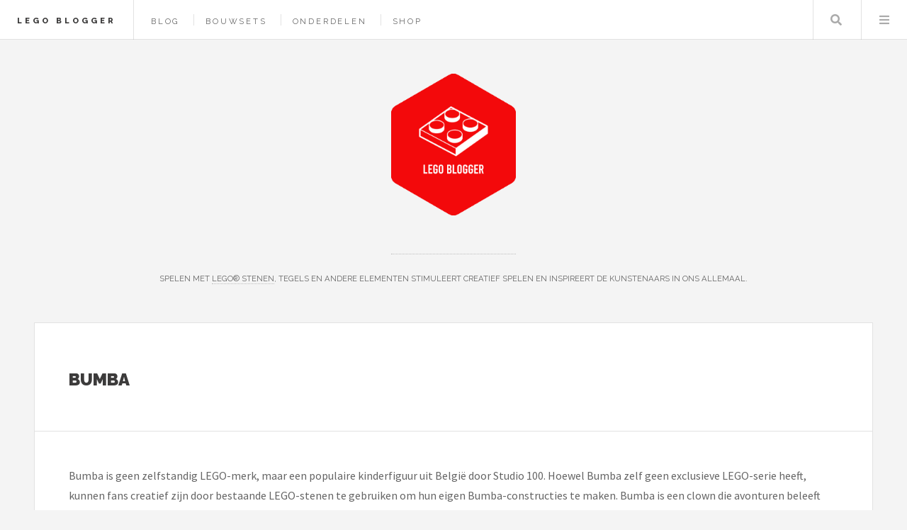

--- FILE ---
content_type: text/html; charset=UTF-8
request_url: https://www.legoblogger.nl/merk/bumba
body_size: 4247
content:
<!DOCTYPE HTML>
<html lang="nl-nl">
<head>
    <title>Bumba kopen? — LEGO blogger</title>
    <meta charset="utf-8" />
    <meta name="viewport" content="width=device-width, initial-scale=1, user-scalable=yes" />
    <meta name="description" content="Spelen met LEGO® stenen, tegels en andere elementen stimuleert creatief spelen en inspireert de kunstenaars in ons allemaal." />
    <link rel="preconnect" href="https://fonts.googleapis.com" crossorigin />
    <link rel="preconnect" href="https://fonts.gstatic.com" crossorigin />
    <link rel="stylesheet" href="https://fonts.googleapis.com/css?family=Source+Sans+Pro:400,700|Raleway:400,800,900&display=swap" />
    <link href="/assets/css/main.css?v=2" rel="preload" as="style" crossorigin />
    <link href="/assets/css/main.css?v=2" rel="stylesheet"  />
    <link rel="shortcut icon" href="/images/logos/legoblogger_favicon.png" />
    <script async defer data-website-id="f8feb338-0ebf-45f8-81cd-9e074a310b00" src="https://umami.sboersma.nl/script.js"></script>
    </head>
<body class="is-preload">
<div id="wrapper">
    <header id="header">
        <h1><a href="/">LEGO blogger</a></h1>
        <nav class="links">
            <ul>
                                        <li><a href="/blog">Blog</a></li>

                
                                <li><a href="/shop/bouwsets">Bouwsets</a></li>
                                <li><a href="/shop/bouwonderdelen">Onderdelen</a></li>
                                <li><a href="/shop">Shop</a></li>
                                                    </ul>

        </nav>
        <nav class="main">
            <ul>
                <li class="search">
                    <a class="fa-search" href="#search">Zoeken</a>
                    <form id="search" method="get" action="/shop/zoeken">
                        <input type="text" name="q" placeholder="Zoeken" value="" />
                    </form>
                </li>
                <li class="menu">
                    <a class="fa-bars" href="#menu">Menu</a>
                </li>
            </ul>
        </nav>
    </header>

    <section id="menu">

        <section>
            <form class="search" method="get" action="/shop/zoeken">
                <input type="text" name="q" placeholder="Zoeken" value="" />
            </form>
        </section>

        <section>
            <ul class="links">
                                <li><a href="/blog"><h3>Blog</h3></a></li>


                
                
                    <li>
                        <a href="/shop/bouwsets">
                            <h3>Bouwsets</h3>
                        </a>
                    </li>
                
                    <li>
                        <a href="/shop/bouwonderdelen">
                            <h3>Onderdelen</h3>
                        </a>
                    </li>
                
                    <li>
                        <a href="/shop">
                            <h3>Shop</h3>
                        </a>
                    </li>
                                                </ul>
        </section>
    </section>

    <div id="main">
        
    <article class="post">
        <header>
            <div class="title">
                <h2 style="letter-spacing: 0">Bumba</h2>
                
            </div>
            
        </header>
        Bumba is geen zelfstandig LEGO-merk, maar een populaire kinderfiguur uit België door Studio 100. Hoewel Bumba zelf geen exclusieve LEGO-serie heeft, kunnen fans creatief zijn door bestaande LEGO-stenen te gebruiken om hun eigen Bumba-constructies te maken. Bumba is een clown die avonturen beleeft met vrienden in een kleurrijke wereld, geliefd bij jonge kinderen. Voor fans van LEGO en Bumba biedt dit een kans om creativiteit en spelplezier te combineren, door iconische scènes na te bouwen of nieuwe avonturen te verzinnen met LEGO-stenen. Zo kunnen kinderen spelenderwijs constructieve vaardigheden ontwikkelen.
        <br/>
        <br/>
        <strong>Categorieën:</strong><br/>
                    <a href="/merk/bumba/knikkerbanen">Knikkerbanen</a>

                    


        <footer></footer>

    </article>

    
        <article class="mini-post" style="padding:20px;">
    <div style="display: block;position: relative">
        <div style="width: 200px;height:200px;float: left;">
            <a href="/product/knikkerbaan-50dlg" class="image" style="background-image:url(/images/show/product/knikkerbaan-50dlg.jpg);background-size:contain;width:180px;height:180px;background-position:center center;background-repeat:no-repeat;" aria-label="Bekijk ook Knikkerbaan, 50dlg."></a>
        </div>
        <div style="height:200px;float:left;width: calc(100% - 360px);">
            <a href="/product/knikkerbaan-50dlg" aria-label="Bekijk ook Knikkerbaan, 50dlg.">
            <h3 style="letter-spacing: 0;">Knikkerbaan, 50dlg.</h3>
            <p class="published" style="font-size:85%;width: calc(100% - 100px);"></p>
            </a>
            <a href="/product/knikkerbaan-50dlg" style="color:#2ebaae;font-weight:bold;font-family:'Raleway', Helvetica, sans-serif;position:absolute;right:0;top:0;font-size:150%;text-decoration: none;border-bottom:0;"  aria-label="Bekijk ook Knikkerbaan, 50dlg.">&euro; 13,78
            </a>
            <form method="post" action="/product/knikkerbaan-50dlg">
                <input type="hidden" name="_token" value="SwDPVkSbyMTNjuyfrKUhZs82cmLQYWSh9Na7xKaC" autocomplete="off">                <button type="submit" class="button" style="position: absolute; right: 0;bottom: 0;background-color:#03bdae;padding:0;">
                    <img src="/images/button.png" alt="Meer informatie over Knikkerbaan, 50dlg." style="height: 100%" />
                </button>

            </form>
        </div>
    </div>
</article>

    
    

    </div>
        <section id="sidebar">

        <section id="intro">
            <style>
                .site_logo {
                    height:200px;
                    margin-bottom:50px;
                }
                @media screen and (max-width: 480px) {
                    .site_logo {
                        height: 100px!important;
                        margin-bottom: 25px!important;
                    }
                }
            </style>
            <a href="/">
                <img src="/images/logos/legoblogger.png" alt="Logo" style=" " class="site_logo" />
            </a>
            <header>
                <br/>
                <p style="letter-spacing: 0;">Spelen met <a href="https://www.legoblogger.nl/shop/bouwsets">LEGO® stenen</a>, tegels en andere elementen stimuleert creatief spelen en inspireert de kunstenaars in ons allemaal.</p>
            </header>
        </section>
        
        
            <section class="druppel-promo">
                <div style="display: flex; gap: 1em; align-items: flex-start;">
                    <a href="https://www.druppel.app/" target="_blank" style="flex-shrink: 0; border: 0;">
                        <img src="https://is1-ssl.mzstatic.com/image/thumb/PurpleSource221/v4/44/9c/78/449c78da-f2c4-a099-cf6c-f7ced2338e72/Placeholder.mill/200x200bb-75.webp" alt="Druppel App" style="width: 64px; height: 64px; border-radius: 14px;" />
                    </a>
                    <div>
                        <h3 style="letter-spacing: 0; margin: 0 0 0.25em 0; font-size: 0.9em;"><a href="https://www.druppel.app/" target="_blank" style="text-decoration: none; border: 0;">Druppel - Regen App</a></h3>
                        <p style="letter-spacing: 0; margin: 0 0 0.5em 0; font-size: 0.85em;">Regenradar en buienalarm voor Nederland.</p>
                        <a href="https://apps.apple.com/nl/app/druppel-regen-app/id6756480584" target="_blank" style="border: 0;">
                            <img src="https://tools.applemediaservices.com/api/badges/download-on-the-app-store/black/nl-nl" alt="Download in App Store" style="height: 30px;" />
                        </a>
                    </div>
                </div>
            </section>

        
        <section>
            <ul style="list-style-type: none;padding: 0;margin:0">
                <li><strong>Merken</strong></li>
                
                                                            <li>
                            <a href="/merk/lego" style="display: inline-block;width: 100%;padding: 5px 0;">LEGO</a>
                        </li>
                                            <li>
                            <a href="/merk/sluban" style="display: inline-block;width: 100%;padding: 5px 0;">Sluban</a>
                        </li>
                                            <li>
                            <a href="/merk/plus-plus" style="display: inline-block;width: 100%;padding: 5px 0;">Plus-Plus</a>
                        </li>
                                            <li>
                            <a href="/merk/smallbricks" style="display: inline-block;width: 100%;padding: 5px 0;">SmallBricks</a>
                        </li>
                                            <li>
                            <a href="/merk/mould-king" style="display: inline-block;width: 100%;padding: 5px 0;">Mould King</a>
                        </li>
                                            <li>
                            <a href="/merk/light-my-bricks" style="display: inline-block;width: 100%;padding: 5px 0;">Light My Bricks</a>
                        </li>
                                            <li>
                            <a href="/merk/banbao" style="display: inline-block;width: 100%;padding: 5px 0;">BanBao</a>
                        </li>
                                            <li>
                            <a href="/merk/geomag" style="display: inline-block;width: 100%;padding: 5px 0;">Geomag</a>
                        </li>
                                            <li>
                            <a href="/merk/cada" style="display: inline-block;width: 100%;padding: 5px 0;">CaDA</a>
                        </li>
                                            <li>
                            <a href="/merk/ravensburger" style="display: inline-block;width: 100%;padding: 5px 0;">Ravensburger</a>
                        </li>
                                                    <li><a href="/merken"  style="display: inline-block;width: 100%;padding: 5px 0;">Alle merken</a></li>
            </ul>
        </section>
                <section>
            <div class="mini-posts">
                                    <article class="mini-post">
    <header>
        <h3 style="letter-spacing: 0"><a href="/product/[base64]" rel="noindex">Bloemen bouwpakket met insecten XXL 282 stukken- Sinterklaas cadeaujes speelgoed meisjes 3 4 5 jaar - Bloementuin speelgoed 6 Jaar - Montessori Speelgoed Meisjes 4 Jaar - Cadeau Meisje 6 jaar 7 jaar - Kinderspeelgoed 5 jaar-Speelgoedboek</a></h3>
        <time class="published" style="letter-spacing: 0">&euro; 37,53</time>
    </header>
    <a href="/product/[base64]" class="image"  aria-label="Bekijk Bloemen bouwpakket met insecten XXL 282 stukken- Sinterklaas cadeaujes speelgoed meisjes 3 4 5 jaar - Bloementuin speelgoed 6 Jaar - Montessori Speelgoed Meisjes 4 Jaar - Cadeau Meisje 6 jaar 7 jaar - Kinderspeelgoed 5 jaar-Speelgoedboek" style="background-image:url(/images/show/product/[base64].jpg);background-size:contain;width:calc(100% - 20px);height:150px;margin:10px;background-position:center center;background-repeat:no-repeat;" rel="noindex"></a>
</article>
                                    <article class="mini-post">
    <header>
        <h3 style="letter-spacing: 0"><a href="/product/vtech-marble-rush-super-sky-tower-set-xl300e-knikkerbaan-143-onderdelen-incl-10-knikkers-met-licht-en-geluidseffecten-cadeau-speelgoed-vanaf-4-jaar" rel="noindex">VTech Marble Rush Super Sky Tower Set XL300E Knikkerbaan - 143 Onderdelen - Incl. 10 Knikkers met Licht- en Geluidseffecten - Cadeau - Speelgoed Vanaf 4 Jaar</a></h3>
        <time class="published" style="letter-spacing: 0">&euro; 79,99</time>
    </header>
    <a href="/product/vtech-marble-rush-super-sky-tower-set-xl300e-knikkerbaan-143-onderdelen-incl-10-knikkers-met-licht-en-geluidseffecten-cadeau-speelgoed-vanaf-4-jaar" class="image"  aria-label="Bekijk VTech Marble Rush Super Sky Tower Set XL300E Knikkerbaan - 143 Onderdelen - Incl. 10 Knikkers met Licht- en Geluidseffecten - Cadeau - Speelgoed Vanaf 4 Jaar" style="background-image:url(/images/show/product/vtech-marble-rush-super-sky-tower-set-xl300e-knikkerbaan-143-onderdelen-incl-10-knikkers-met-licht-en-geluidseffecten-cadeau-speelgoed-vanaf-4-jaar.jpg);background-size:contain;width:calc(100% - 20px);height:150px;margin:10px;background-position:center center;background-repeat:no-repeat;" rel="noindex"></a>
</article>
                                    <article class="mini-post">
    <header>
        <h3 style="letter-spacing: 0"><a href="/product/brick-trick-tower-bridge-bouwset" rel="noindex">Brick Trick Tower Bridge Bouwset</a></h3>
        <time class="published" style="letter-spacing: 0">&euro; 32,83</time>
    </header>
    <a href="/product/brick-trick-tower-bridge-bouwset" class="image"  aria-label="Bekijk Brick Trick Tower Bridge Bouwset" style="background-image:url(/images/show/product/brick-trick-tower-bridge-bouwset.jpg);background-size:contain;width:calc(100% - 20px);height:150px;margin:10px;background-position:center center;background-repeat:no-repeat;" rel="noindex"></a>
</article>
                                    <article class="mini-post">
    <header>
        <h3 style="letter-spacing: 0"><a href="/product/light-my-bricks-geschikt-voor-lego-spring-lantern-festival-80107-verlichtings-set" rel="noindex">Light My Bricks - Geschikt voor LEGO Spring Lantern Festival - 80107 Verlichtings Set</a></h3>
        <time class="published" style="letter-spacing: 0">&euro; 109,50</time>
    </header>
    <a href="/product/light-my-bricks-geschikt-voor-lego-spring-lantern-festival-80107-verlichtings-set" class="image"  aria-label="Bekijk Light My Bricks - Geschikt voor LEGO Spring Lantern Festival - 80107 Verlichtings Set" style="background-image:url(/images/show/product/light-my-bricks-geschikt-voor-lego-spring-lantern-festival-80107-verlichtings-set.jpg);background-size:contain;width:calc(100% - 20px);height:150px;margin:10px;background-position:center center;background-repeat:no-repeat;" rel="noindex"></a>
</article>
                            </div>
        </section>
        
        

                <section>
            <ul class="posts">
                                    <li>
                        <article>
                            <header>
                                <h3 style="letter-spacing: 0;"><a href="https://www.tinydutch.nl" target="_blank">Tiny Dutch</a></h3>
                                <span class="published" style="letter-spacing: 0;">De schattigste babywinkel van Nederland, met onder andere <a href="https://www.tinydutch.nl/merk/little-dutch">Little Dutch</a>, <a href="https://www.tinydutch.nl/merk/nijntje">Nijntje</a> en <a href="https://www.tinydutch.nl/merk/bebe-jou">Bébé-jou</a>.</span>
                            </header>
                            <a href="https://www.tinydutch.nl" class="image" target="_blank"><img src="/images/logos/tinydutch.png" alt="Logo Tiny Dutch" style="width:64px;height:73px;"/></a>
                        </article>
                    </li>

                                    <li>
                        <article>
                            <header>
                                <h3 style="letter-spacing: 0;"><a href="https://www.kidsleep-webshop.nl" target="_blank">Kidsleep Webshop</a></h3>
                                <span class="published" style="letter-spacing: 0;">Leer je kind beter en langer slapen met <a href="https://www.kidsleep-webshop.nl/shop/slaaptrainers">slaaptrainers</a>, <a href="https://www.kidsleep-webshop.nl/shop/nachtlampjes">nachtlampjes</a> en <a href="https://www.kidsleep-webshop.nl/shop/babyprojectors">projectors</a>.</span>
                            </header>
                            <a href="https://www.kidsleep-webshop.nl" class="image" target="_blank"><img src="/images/logos/kidsleep-webshop.png" alt="Logo Kidsleep Webshop" style="width:64px;height:73px;"/></a>
                        </article>
                    </li>

                                    <li>
                        <article>
                            <header>
                                <h3 style="letter-spacing: 0;"><a href="https://www.camerabeveiligingshop.nl" target="_blank">Camerabeveiligingshop</a></h3>
                                <span class="published" style="letter-spacing: 0;">Beveilig uw huis met <a href="https://www.camerabeveiligingshop.nl/shop/deurbellen-met-camera">deurbellen met camera's</a>, <a href="https://www.camerabeveiligingshop.nl/shop/beveiligingscameras">bewakingscamera's</a>, beveiligingscamerasystemen, <a href="https://www.camerabeveiligingshop.nl/shop/nas">NAS systemen</a>, slimme sloten en meer.</span>
                            </header>
                            <a href="https://www.camerabeveiligingshop.nl" class="image" target="_blank"><img src="/images/logos/camerabeveiligingshop.png" alt="Logo Camerabeveiligingshop" style="width:64px;height:73px;"/></a>
                        </article>
                    </li>

                
                    <li>
                        <article>
                            <header>
                                <h3 style="letter-spacing: 0;"><a href="https://www.kadokiezer.nl" target="_blank">KadoKiezer</a></h3>
                                <span class="published" style="letter-spacing: 0;">Kadokiezer helpt je het perfecte cadeau te vinden voor elke gelegenheid. Ontdek originele cadeautips voor hem, haar, kinderen en meer.</span>
                            </header>
                            <a href="https://www.kadokiezer.nl" class="image" target="_blank"><span style="font-size: 60px;">🎁</span></a>
                        </article>
                    </li>


                    <li><a href="/partners">Alle partners</a></li>
            </ul>
        </section>
                <section id="footer">
            <ul class="icons">
                <li><a href="https://x.com/intent/tweet?text=https://www.legoblogger.nl/merk/bumba" class="icon brands fa-twitter" target="_blank" aria-label="Deel deze pagina via X"><span class="label">X</span></a></li>
                <li><a href="https://www.facebook.com/sharer/sharer.php?u=https://www.legoblogger.nl/merk/bumba" class="icon brands fa-facebook-f" target="_blank" aria-label="Deel deze pagina via Facebook"><span class="label">Facebook</span></a></li>
                <li><a href="/cdn-cgi/l/email-protection#0f666169604f636a68606d636068686a7d216163" class="icon solid fa-envelope" aria-label="Email ons"><span class="label">Email</span></a></li>
            </ul>
            <p class="copyright">&copy; 2021-2026 <a href="https://www.sboersma.nl" target="_blank" style="border:0" title="Sander Boersma"  aria-label="Ga naar de website van Sander Boersma"><img src="/images/sb.png" alt="Sander Boersma Logo" style="position: relative;left: 10px;top: 5px;margin-right:10px;height:16px;width:16px;" /></a>
            </p>
        </section>

    </section>
    </div>

<script data-cfasync="false" src="/cdn-cgi/scripts/5c5dd728/cloudflare-static/email-decode.min.js"></script><script src="/assets/js/all.js?v=2" defer></script>

<script defer src="https://static.cloudflareinsights.com/beacon.min.js/vcd15cbe7772f49c399c6a5babf22c1241717689176015" integrity="sha512-ZpsOmlRQV6y907TI0dKBHq9Md29nnaEIPlkf84rnaERnq6zvWvPUqr2ft8M1aS28oN72PdrCzSjY4U6VaAw1EQ==" data-cf-beacon='{"version":"2024.11.0","token":"bf5da02e9356487d855ac60b158ffc3a","r":1,"server_timing":{"name":{"cfCacheStatus":true,"cfEdge":true,"cfExtPri":true,"cfL4":true,"cfOrigin":true,"cfSpeedBrain":true},"location_startswith":null}}' crossorigin="anonymous"></script>
</body>
</html>
